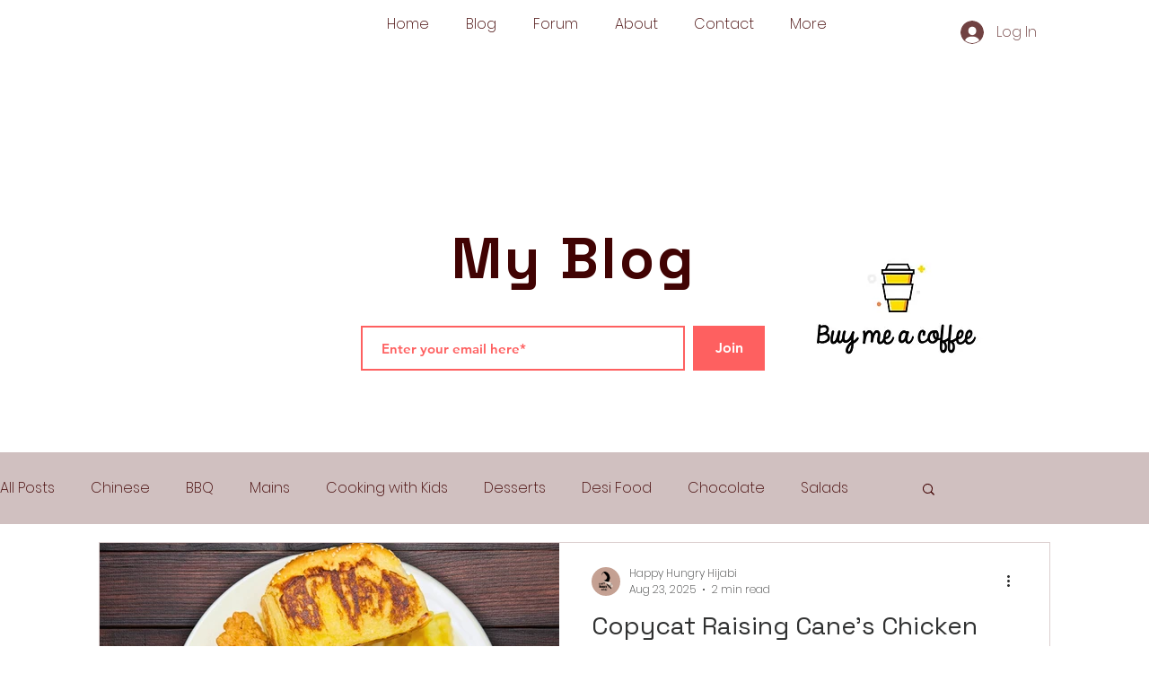

--- FILE ---
content_type: text/html; charset=utf-8
request_url: https://accounts.google.com/o/oauth2/postmessageRelay?parent=https%3A%2F%2Fstatic.parastorage.com&jsh=m%3B%2F_%2Fscs%2Fabc-static%2F_%2Fjs%2Fk%3Dgapi.lb.en.2kN9-TZiXrM.O%2Fd%3D1%2Frs%3DAHpOoo_B4hu0FeWRuWHfxnZ3V0WubwN7Qw%2Fm%3D__features__
body_size: 160
content:
<!DOCTYPE html><html><head><title></title><meta http-equiv="content-type" content="text/html; charset=utf-8"><meta http-equiv="X-UA-Compatible" content="IE=edge"><meta name="viewport" content="width=device-width, initial-scale=1, minimum-scale=1, maximum-scale=1, user-scalable=0"><script src='https://ssl.gstatic.com/accounts/o/2580342461-postmessagerelay.js' nonce="GYAinJJsi6nWf8wpiQ6vQA"></script></head><body><script type="text/javascript" src="https://apis.google.com/js/rpc:shindig_random.js?onload=init" nonce="GYAinJJsi6nWf8wpiQ6vQA"></script></body></html>

--- FILE ---
content_type: text/html; charset=utf-8
request_url: https://www.google.com/recaptcha/api2/aframe
body_size: 268
content:
<!DOCTYPE HTML><html><head><meta http-equiv="content-type" content="text/html; charset=UTF-8"></head><body><script nonce="vNxoCbJ685i1SRqx0NGWMw">/** Anti-fraud and anti-abuse applications only. See google.com/recaptcha */ try{var clients={'sodar':'https://pagead2.googlesyndication.com/pagead/sodar?'};window.addEventListener("message",function(a){try{if(a.source===window.parent){var b=JSON.parse(a.data);var c=clients[b['id']];if(c){var d=document.createElement('img');d.src=c+b['params']+'&rc='+(localStorage.getItem("rc::a")?sessionStorage.getItem("rc::b"):"");window.document.body.appendChild(d);sessionStorage.setItem("rc::e",parseInt(sessionStorage.getItem("rc::e")||0)+1);localStorage.setItem("rc::h",'1769245127560');}}}catch(b){}});window.parent.postMessage("_grecaptcha_ready", "*");}catch(b){}</script></body></html>